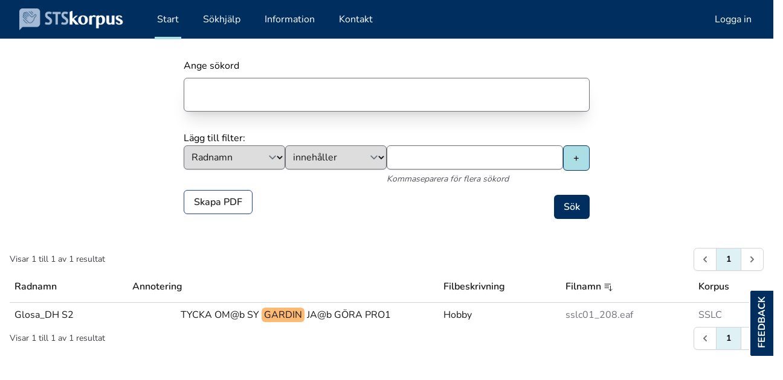

--- FILE ---
content_type: text/html; charset=UTF-8
request_url: https://teckensprakskorpus.su.se/?searchterm=GARDIN
body_size: 15992
content:
<!DOCTYPE html>
<html lang="sv">

<head>
    <meta charset="utf-8">
    <meta name="viewport" content="width=device-width, initial-scale=1">
    <meta name="csrf-token" content="qAY7zbsj1vVC2qxN1CDTLxiDdpI2dzor19kH3zuB">

    <title>Svenskt teckenspråkskorpus - STSKorpus</title><meta name="description" content="Upptäck STS-korpus, ett webbaserat verktyg för att söka i svensk teckenspråkskorpus. Perfekt för lärare, studenter, forskare och teckenspråksentusiaster."><meta property="og:title" content="Svenskt teckenspråkskorpus"><meta property="og:description" content="Upptäck STS-korpus, ett webbaserat verktyg för att söka i svensk teckenspråkskorpus. Perfekt för lärare, studenter, forskare och teckenspråksentusiaster."><meta property="og:url" content="https://teckensprakskorpus.su.se"><script type="application/ld+json">{"@context":"https://schema.org","@type":"WebPage"}</script>
    <link href="/icons/apple-touch-icon.png" rel="apple-touch-icon" sizes="180x180">
    <link type="image/png" href="/icons/favicon-32x32.png" rel="icon" sizes="32x32">
    <link type="image/png" href="/icons/favicon-16x16.png" rel="icon" sizes="16x16">
    <link href="/icons/site.webmanifest" rel="manifest">
    <link href="/icons/safari-pinned-tab.svg" rel="mask-icon" color="#5bbad5">
    <link href="/icons/favicon.ico" rel="shortcut icon">
    <meta name="apple-mobile-web-app-title" content="STSKorpus">
    <meta name="application-name" content="STSKorpus">
    <meta name="msapplication-TileColor" content="#2d89ef">
    <meta name="msapplication-config" content="/icons/browserconfig.xml">
    <meta name="theme-color" content="#ffffff">

    <!-- Fonts -->
    <link href="https://fonts.bunny.net" rel="preconnect">
    <link href="https://fonts.bunny.net/css?family=nunito:400,600,700" rel="stylesheet" />
    <script async src="https://stats.siteowl.co/script.js" data-website-id="52822280-f19b-4268-b7e8-5df7286e4f5e"></script>
    <link
            href="https://teckensprakskorpus.su.se/css/filament/forms/forms.css?v=3.2.117.0"
            rel="stylesheet"
            data-navigate-track
        />
                <link
            href="https://teckensprakskorpus.su.se/css/filament/support/support.css?v=3.2.117.0"
            rel="stylesheet"
            data-navigate-track
        />
                <link
            href="https://teckensprakskorpus.su.se/css/saade/filament-adjacency-list/filament-adjacency-list-styles.css?v=3.2.1.0"
            rel="stylesheet"
            data-navigate-track
        />
    
<style>
    :root {
         --danger-50:254, 242, 242;  --danger-100:254, 226, 226;  --danger-200:254, 202, 202;  --danger-300:252, 165, 165;  --danger-400:248, 113, 113;  --danger-500:239, 68, 68;  --danger-600:220, 38, 38;  --danger-700:185, 28, 28;  --danger-800:153, 27, 27;  --danger-900:127, 29, 29;  --danger-950:69, 10, 10;  --gray-50:250, 250, 250;  --gray-100:244, 244, 245;  --gray-200:228, 228, 231;  --gray-300:212, 212, 216;  --gray-400:161, 161, 170;  --gray-500:113, 113, 122;  --gray-600:82, 82, 91;  --gray-700:63, 63, 70;  --gray-800:39, 39, 42;  --gray-900:24, 24, 27;  --gray-950:9, 9, 11;  --info-50:239, 246, 255;  --info-100:219, 234, 254;  --info-200:191, 219, 254;  --info-300:147, 197, 253;  --info-400:96, 165, 250;  --info-500:59, 130, 246;  --info-600:37, 99, 235;  --info-700:29, 78, 216;  --info-800:30, 64, 175;  --info-900:30, 58, 138;  --info-950:23, 37, 84;  --primary-50:255, 251, 235;  --primary-100:254, 243, 199;  --primary-200:253, 230, 138;  --primary-300:252, 211, 77;  --primary-400:251, 191, 36;  --primary-500:245, 158, 11;  --primary-600:217, 119, 6;  --primary-700:180, 83, 9;  --primary-800:146, 64, 14;  --primary-900:120, 53, 15;  --primary-950:69, 26, 3;  --success-50:240, 253, 244;  --success-100:220, 252, 231;  --success-200:187, 247, 208;  --success-300:134, 239, 172;  --success-400:74, 222, 128;  --success-500:34, 197, 94;  --success-600:22, 163, 74;  --success-700:21, 128, 61;  --success-800:22, 101, 52;  --success-900:20, 83, 45;  --success-950:5, 46, 22;  --warning-50:255, 251, 235;  --warning-100:254, 243, 199;  --warning-200:253, 230, 138;  --warning-300:252, 211, 77;  --warning-400:251, 191, 36;  --warning-500:245, 158, 11;  --warning-600:217, 119, 6;  --warning-700:180, 83, 9;  --warning-800:146, 64, 14;  --warning-900:120, 53, 15;  --warning-950:69, 26, 3;     }
</style>

    <link rel="preload" as="style" href="https://teckensprakskorpus.su.se/build/assets/app-d430bb69.css" /><link rel="stylesheet" href="https://teckensprakskorpus.su.se/build/assets/app-d430bb69.css" data-navigate-track="reload" /><!-- Livewire Styles --><style >[wire\:loading][wire\:loading], [wire\:loading\.delay][wire\:loading\.delay], [wire\:loading\.inline-block][wire\:loading\.inline-block], [wire\:loading\.inline][wire\:loading\.inline], [wire\:loading\.block][wire\:loading\.block], [wire\:loading\.flex][wire\:loading\.flex], [wire\:loading\.table][wire\:loading\.table], [wire\:loading\.grid][wire\:loading\.grid], [wire\:loading\.inline-flex][wire\:loading\.inline-flex] {display: none;}[wire\:loading\.delay\.none][wire\:loading\.delay\.none], [wire\:loading\.delay\.shortest][wire\:loading\.delay\.shortest], [wire\:loading\.delay\.shorter][wire\:loading\.delay\.shorter], [wire\:loading\.delay\.short][wire\:loading\.delay\.short], [wire\:loading\.delay\.default][wire\:loading\.delay\.default], [wire\:loading\.delay\.long][wire\:loading\.delay\.long], [wire\:loading\.delay\.longer][wire\:loading\.delay\.longer], [wire\:loading\.delay\.longest][wire\:loading\.delay\.longest] {display: none;}[wire\:offline][wire\:offline] {display: none;}[wire\:dirty]:not(textarea):not(input):not(select) {display: none;}:root {--livewire-progress-bar-color: #2299dd;}[x-cloak] {display: none !important;}</style>
</head>

<body class="font-sans antialiased">

    <div class="min-h-screen">
        <nav class="border-b border-gray-100 bg-su-blue" x-data="{ open: false }">
    <!-- Primary Navigation Menu -->
    <div class="mx-auto max-w-7xl px-4 sm:px-6 lg:px-8">
        <div class="flex h-16 justify-between">
            <div class="flex">
                <!-- Logo -->
                <div class="flex shrink-0 items-center">
                    <a href="/">

                        <img class="block h-9 w-auto fill-current text-gray-800" src="/images/logo.png" />
                    </a>
                </div>

                <!-- Navigation Links -->
                <div class="hidden space-x-8 sm:-my-px sm:ml-10 sm:flex">
                    <a class="inline-flex items-center px-1 pt-1 border-b-4 border-su-blue-200  font-medium leading-5 text-white focus:outline-none focus:border-indigo-700 transition duration-150 ease-in-out" href="/">
    Start
</a>
                                            <a class="inline-flex items-center px-1 pt-1 border-b-4 border-transparent font-medium leading-5 text-white hover:text-white hover:border-white focus:outline-none focus:text-gray-300 focus:border-white transition duration-150 ease-in-out" href="/sokhjalp">
    Sökhjälp
</a>
                                            <a class="inline-flex items-center px-1 pt-1 border-b-4 border-transparent font-medium leading-5 text-white hover:text-white hover:border-white focus:outline-none focus:text-gray-300 focus:border-white transition duration-150 ease-in-out" href="/information">
    Information
</a>
                                            <a class="inline-flex items-center px-1 pt-1 border-b-4 border-transparent font-medium leading-5 text-white hover:text-white hover:border-white focus:outline-none focus:text-gray-300 focus:border-white transition duration-150 ease-in-out" href="/kontakt">
    Kontakt
</a>
                    
                </div>
            </div>

                            <!-- Navigation Links -->
                <div class="hidden space-x-8 sm:-my-px sm:ml-10 sm:flex">
                    <a class="inline-flex items-center px-1 pt-1 border-b-4 border-transparent font-medium leading-5 text-white hover:text-white hover:border-white focus:outline-none focus:text-gray-300 focus:border-white transition duration-150 ease-in-out" href="/login">
    Logga in
</a>
                </div>
                        <!-- Hamburger -->
            <div class="-mr-2 flex items-center sm:hidden">
                <button
                    class="inline-flex items-center justify-center rounded-md p-2 text-gray-400 transition duration-150 ease-in-out hover:bg-gray-100 hover:text-gray-500 focus:bg-gray-100 focus:text-gray-500 focus:outline-none"
                    @click="open = ! open">
                    <svg class="h-6 w-6" stroke="currentColor" fill="none" viewBox="0 0 24 24">
                        <path class="inline-flex" :class="{ 'hidden': open, 'inline-flex': !open }"
                            stroke-linecap="round" stroke-linejoin="round" stroke-width="2"
                            d="M4 6h16M4 12h16M4 18h16" />
                        <path class="hidden" :class="{ 'hidden': !open, 'inline-flex': open }" stroke-linecap="round"
                            stroke-linejoin="round" stroke-width="2" d="M6 18L18 6M6 6l12 12" />
                    </svg>
                </button>
            </div>
        </div>
    </div>

    <!-- Responsive Navigation Menu -->
    <div class="hidden sm:hidden" :class="{ 'block': open, 'hidden': !open }">
        <div class="space-y-1 pb-3 pt-2">

            <a class="block w-full pl-3 pr-4 py-2 border-l-4 border-su-blue-100 text-left text-base font-medium text-white focus:outline-none focus:text-indigo-800 focus:bg-indigo-100 focus:border-indigo-700 transition duration-150 ease-in-out" href="/">
    Start
</a>
                            <a class="block w-full pl-3 pr-4 py-2 border-l-4 border-transparent text-left text-base font-medium text-white hover:text-gray-800 hover:bg-gray-50 hover:border-gray-300 focus:outline-none focus:text-gray-800 focus:bg-gray-50 focus:border-gray-300 transition duration-150 ease-in-out" href="/sokhjalp">
    Sökhjälp
</a>
                            <a class="block w-full pl-3 pr-4 py-2 border-l-4 border-transparent text-left text-base font-medium text-white hover:text-gray-800 hover:bg-gray-50 hover:border-gray-300 focus:outline-none focus:text-gray-800 focus:bg-gray-50 focus:border-gray-300 transition duration-150 ease-in-out" href="/information">
    Information
</a>
                            <a class="block w-full pl-3 pr-4 py-2 border-l-4 border-transparent text-left text-base font-medium text-white hover:text-gray-800 hover:bg-gray-50 hover:border-gray-300 focus:outline-none focus:text-gray-800 focus:bg-gray-50 focus:border-gray-300 transition duration-150 ease-in-out" href="/kontakt">
    Kontakt
</a>
                    </div>

                    <div class="space-y-1 pb-3 pt-2">
                <a class="block w-full pl-3 pr-4 py-2 border-l-4 border-su-blue-100 text-left text-base font-medium text-white focus:outline-none focus:text-indigo-800 focus:bg-indigo-100 focus:border-indigo-700 transition duration-150 ease-in-out" href="/login">
    Logga in
</a>
            </div>
            </div>
</nav>
        <!-- Page Content -->

                    <main class="p-4">
                <div>
        <div wire:snapshot="{&quot;data&quot;:{&quot;searchterm&quot;:&quot;GARDIN&quot;,&quot;secondterm&quot;:&quot;&quot;,&quot;filters&quot;:[[],{&quot;s&quot;:&quot;arr&quot;}],&quot;newfilter&quot;:[{&quot;type&quot;:&quot;tier&quot;,&quot;match&quot;:&quot;contain&quot;,&quot;term&quot;:&quot;&quot;},{&quot;s&quot;:&quot;arr&quot;}],&quot;error&quot;:[{&quot;searchterm&quot;:&quot;&quot;},{&quot;s&quot;:&quot;arr&quot;}],&quot;options&quot;:[{&quot;handform&quot;:[{&quot;J&quot;:&quot;flat hand (J)&quot;,&quot;D&quot;:&quot;D-hand (D)&quot;,&quot;Jf&quot;:&quot;flat tumhand (Jf)&quot;,&quot;5&quot;:&quot;sprethand (5)&quot;,&quot;4&quot;:&quot;4-hand (4)&quot;,&quot;Jvs&quot;:&quot;vinkelhand (Jvs)&quot;,&quot;Jv&quot;:&quot;tumvinkelhand (Jv)&quot;,&quot;A&quot;:&quot;A-hand (A)&quot;,&quot;S&quot;:&quot;S-hand (S)&quot;,&quot;5b&quot;:&quot;klohanden (5b)&quot;,&quot;O&quot;:&quot;O-hand (O)&quot;,&quot;G&quot;:&quot;knuten hand (G)&quot;,&quot;E&quot;:&quot;E-hand (E)&quot;,&quot;B&quot;:&quot;tumhand (B)&quot;,&quot;L&quot;:&quot;pekfinger (L)&quot;,&quot;7&quot;:&quot;L-hand (7)&quot;,&quot;7v&quot;:&quot;rak m\u00e5tthand (7v)&quot;,&quot;7a&quot;:&quot;nyphand (triangel, tsplex: nyphanden1) (7a)&quot;,&quot;7o&quot;:&quot;nyphand (rund, tsplex: nyphanden2) (7o)&quot;,&quot;T&quot;:&quot;T-hand (T)&quot;,&quot;Lb&quot;:&quot;krokfinger (Lb)&quot;,&quot;7b&quot;:&quot;m\u00e5tthand (7b)&quot;,&quot;Q&quot;:&quot;h\u00e5llhand (Q)&quot;,&quot;F&quot;:&quot;stor h\u00e5llhand (F)&quot;,&quot;R&quot;:&quot;l\u00e5ngfinger (R)&quot;,&quot;N&quot;:&quot;N-hand (N)&quot;,&quot;8o&quot;:&quot;liten O-hand (rund, tsplex: lilla O-handen1) (8o)&quot;,&quot;8a&quot;:&quot;liten O-hand (triangel, tsplex: lilla O-handen2) (8a)&quot;,&quot;V&quot;:&quot;V-hand (V)&quot;,&quot;8&quot;:&quot;tupphand (8)&quot;,&quot;K&quot;:&quot;K-handen (K)&quot;,&quot;Vb&quot;:&quot;dubbelkrok (Vb)&quot;,&quot;8b&quot;:&quot;b\u00f6jd tupphand (8b)&quot;,&quot;M&quot;:&quot;M-hand (M)&quot;,&quot;3&quot;:&quot;W-hand (3)&quot;,&quot;I&quot;:&quot;lillfinger (I)&quot;,&quot;It&quot;:&quot;flyghand (It)&quot;,&quot;Rx&quot;:&quot;stort l\u00e5ngfinger (Rx)&quot;,&quot;Z&quot;:&quot;runt l\u00e5ngfinger (Z)&quot;,&quot;H&quot;:&quot;stor nyphand (H)&quot;,&quot;X&quot;:&quot;X-hand (X)&quot;,&quot;U&quot;:&quot;U-hand (U)&quot;,&quot;odef&quot;:&quot;odefinerade (odef)&quot;},{&quot;s&quot;:&quot;arr&quot;}],&quot;articulator&quot;:[{&quot;ea&quot;:&quot;enkel artikulator (ea)&quot;,&quot;da&quot;:&quot;dubbel artikulator (da)&quot;,&quot;ea_ml&quot;:&quot;artikulator p\u00e5 manuellt l\u00e4ge (ea_ml)&quot;,&quot;ea_as&quot;:&quot;enkel artikulator med l\u00e4ge p\u00e5 ansikte (ea_as)&quot;,&quot;ea_ar&quot;:&quot;enkel artikulator med l\u00e4ge p\u00e5 arm (ea_ar)&quot;,&quot;ea_ba&quot;:&quot;enkel artikulator med l\u00e4ge p\u00e5 b\u00e5l (ea_ba)&quot;,&quot;ea_hv&quot;:&quot;enkel artikulator med l\u00e4ge p\u00e5\/i huvud(h\u00f6jd) (ea_hv)&quot;,&quot;da_as&quot;:&quot;dubbel artikulator med l\u00e4ge p\u00e5 ansikte (da_as)&quot;,&quot;da_ar&quot;:&quot;dubbel artikulator med l\u00e4ge p\u00e5 armar (da_ar)&quot;,&quot;da_ba&quot;:&quot;dubbel artikulator med l\u00e4ge p\u00e5 b\u00e5l (da_ba)&quot;,&quot;da_hv&quot;:&quot;dubbel artikulator med l\u00e4ge p\u00e5\/i huvud(h\u00f6jd) (da_hv)&quot;,&quot;da_sa&quot;:&quot;dubbel artikulator med singel artikulatorl\u00e4ge (da_sa)&quot;,&quot;da_vxl&quot;:&quot;dubbel artikulator v\u00e4xelvis (da_vxl)&quot;,&quot;da_dh&quot;:&quot;dubbel artikulator, form av dominanta handen (da_dh)&quot;,&quot;da_ndh&quot;:&quot;dubbel artikulator, form av icke-dominanta handen (da_ndh)&quot;,&quot;ml&quot;:&quot;manuellt l\u00e4ge (ml)&quot;,&quot;odef&quot;:&quot;odefinierade (odef)&quot;},{&quot;s&quot;:&quot;arr&quot;}],&quot;function&quot;:[{&quot;@hd&quot;:&quot;hold (bibeh\u00e5llande tecken)&quot;,&quot;@z&quot;:&quot;oklart tecken&quot;,&quot;@&amp;&quot;:&quot;avbryt&quot;,&quot;@g&quot;:&quot;gest&quot;,&quot;@pr&quot;:&quot;persref (gpdr doldning av persontecken)&quot;,&quot;@ca&quot;:&quot;constructed action&quot;,&quot;@at&quot;:&quot;avbildande tecken&quot;,&quot;@ka&quot;:&quot;konstruerade kroppsagerande&quot;,&quot;@bn&quot;:&quot;namnsbokstavering&quot;,&quot;@en&quot;:&quot;egennamn&quot;,&quot;@uts&quot;:&quot;utl\u00e4ndska teckenspr\u00e5k&quot;,&quot;@ub&quot;:&quot;uppbackning\/feedback&quot;,&quot;@hg&quot;:&quot;hemmagjort tecken&quot;,&quot;@ti&quot;:&quot;idiolekt tecken&quot;,&quot;@uppr&quot;:&quot;upprepning&quot;,&quot;@kl&quot;:&quot;klassifikatoriskt tecken&quot;,&quot;@ald&quot;:&quot;\u00e5lderdomlig&quot;,&quot;@num&quot;:&quot;numeriskt\/r\u00e4kneord&quot;,&quot;@tal&quot;:&quot;numeriskt\/\u00e5rtal&quot;},{&quot;s&quot;:&quot;arr&quot;}],&quot;modif&quot;:[{&quot;RD&quot;:&quot;reduplicerad form&quot;,&quot;DUR&quot;:&quot;durativ aspekt (snabb reduplikation)&quot;,&quot;HABIT&quot;:&quot;habituell aspekt (snabb reduplikation)&quot;,&quot;ITER&quot;:&quot;iterativ aspekt (l\u00e5ngsam reduplikation)&quot;,&quot;KONT&quot;:&quot;kontinuativ aspekt (l\u00e5ngsam reduplikation)&quot;,&quot;INITPAUS&quot;:&quot;initialpaus (gradmodulation)&quot;,&quot;INITSTOPP&quot;:&quot;initialstopp (inhibitiv aspekt)&quot;,&quot;AKTIV&quot;:&quot;dynamisk handling (substantiv) - aktivitet - handling&quot;,&quot;G\u00d6RA&quot;:&quot;dynamisk handling (narrativt verb)&quot;,&quot;GEST&quot;:&quot;Tecken som har blivit gest(?)&quot;,&quot;MYCKET&quot;:&quot;framh\u00e4vande, betonering&quot;,&quot;EXTRA&quot;:&quot;f\u00f6rstorning&quot;,&quot;GRAD&quot;:&quot;gradmodulation (annan formf\u00f6r\u00e4ndring \u00e4n initialpaus)&quot;,&quot;SUCCESSIV&quot;:&quot;Gradvis, stegvis&quot;,&quot;RECIPROK&quot;:&quot;\u00f6msesidig utf\u00f6rande&quot;,&quot;PL&quot;:&quot;plural (vanligtvis exkt tv\u00e5 g\u00e5nger upprepning)&quot;,&quot;FL&quot;:&quot;flertal (kontinuierligt r\u00f6relse)&quot;,&quot;MULTI&quot;:&quot;multi (punktuell, uppreppas olika l\u00e4ge)&quot;,&quot;---&quot;:&quot;-&quot;,&quot;HANTERA&quot;:&quot;dynamisk handling (blivit avbildande tecken)&quot;},{&quot;s&quot;:&quot;arr&quot;}]},{&quot;s&quot;:&quot;arr&quot;}]},&quot;memo&quot;:{&quot;id&quot;:&quot;XMwWmtkFxJ4MoZ4vbyml&quot;,&quot;name&quot;:&quot;search-form&quot;,&quot;path&quot;:&quot;\/&quot;,&quot;method&quot;:&quot;GET&quot;,&quot;children&quot;:[],&quot;scripts&quot;:[],&quot;assets&quot;:[],&quot;errors&quot;:[],&quot;locale&quot;:&quot;sv&quot;},&quot;checksum&quot;:&quot;7fb2b686a768eec52439b57dfce3d846e654904b7422cb96f2b431bacae12376&quot;}" wire:effects="{&quot;url&quot;:{&quot;searchterm&quot;:{&quot;as&quot;:null,&quot;use&quot;:&quot;replace&quot;,&quot;alwaysShow&quot;:false,&quot;except&quot;:null},&quot;secondterm&quot;:{&quot;as&quot;:null,&quot;use&quot;:&quot;replace&quot;,&quot;alwaysShow&quot;:false,&quot;except&quot;:null},&quot;filters&quot;:{&quot;as&quot;:null,&quot;use&quot;:&quot;replace&quot;,&quot;alwaysShow&quot;:false,&quot;except&quot;:null}},&quot;listeners&quot;:[&quot;remove-filter&quot;]}" wire:id="XMwWmtkFxJ4MoZ4vbyml" class="mx-auto mt-4 max-w-2xl">
    <label class="block leading-6" for="email">Ange sökord</label>
    <div class="mb-4 mt-2">
        <input
            class=" h-14 w-full rounded-md border border-gray-500 px-2 text-2xl text-gray-900 shadow-xl"
            type="text" wire:model="searchterm" wire:keydown.enter="search">
            </div>

    <div class="mb-4 flex flex-wrap gap-2">
            </div>
    <div class="mb-4">
        Lägg till filter:
        <div class="flex gap-2">
            <div class="w-1/4">
                <select class="h-10 w-full rounded-md border border-gray-500 px-2 text-gray-900 shadow"
                    wire:model.live="newfilter.type">
                    <option value="tier">Radnamn</option>
                    <option value="title">Filbeskrivning</option>
                    <option value="file">Filnamn (EAF)</option>
                    <option value="corpus">Korpus</option>
                    <option value="searchword">Sökord</option>
                    <option value="handform">Handform</option>
                    <option value="articulator">Artikulator</option>
                    <option value="modification">Modifikation</option>
                    <option value="comment">Kommentar</option>
                    <option value="complement">Komplement</option>

                </select>
            </div>
                                                <div class="w-1/4">
                        <select class="h-10 w-full rounded-md border border-gray-500 px-2 text-gray-900 shadow"
                            wire:model="newfilter.match">
                            <option value="contain">innehåller</option>
                            <option value="startswith">börjar med</option>
                            <option value="endswith">slutar med</option>
                            <option value="exact">är exakt</option>
                            <option value="notcontain">innehåller inte</option>
                            
                        </select>
                    </div>
                                <div class="w-2/4">
                    <div class="mb-1 flex gap-2">
                                                    <input class="h-10 w-full rounded-md border border-gray-500 px-2 text-gray-900 shadow"
                                wire:model="newfilter.term" />
                                                <input
                            class="cursor-pointer rounded-md border border-su-blue-800 bg-su-blue-200 px-4 py-2 font-semibold text-black"
                            type="button" value="+" wire:click="addFilter" />
                    </div>
                                            <div class="text-sm italic text-gray-600">Kommaseparera för flera sökord</div>
                                    </div>
            
        </div>
    </div>
    <div class="flex">
        <div class="w-1/2">
                                        <span
                    class="cursor-pointer rounded-md border border-blue-800 bg-white px-4 py-2 font-semibold text-gray-800"
                    onclick="Livewire.dispatch('openModal', { component: 'pdf-modal', arguments: {  search_string: window.location.href }})">Skapa
                    PDF</span>
                    </div>
        <div class="mb-4 w-1/2 text-right">
            <input class="cursor-pointer rounded-md bg-su-blue px-4 py-2 font-semibold text-white" type="button"
                value="Sök" wire:click="search">
        </div>
    </div>
</div>
    </div>
    <div>
        <div wire:snapshot="{&quot;data&quot;:{&quot;searchterm&quot;:&quot;GARDIN&quot;,&quot;secondterm&quot;:&quot;&quot;,&quot;filters&quot;:[[],{&quot;s&quot;:&quot;arr&quot;}],&quot;page&quot;:null,&quot;sortby&quot;:&quot;file&quot;,&quot;sortorder&quot;:&quot;asc&quot;,&quot;results&quot;:[{&quot;type&quot;:&quot;search&quot;,&quot;matches&quot;:1,&quot;results&quot;:[[[{&quot;id&quot;:39146175,&quot;time&quot;:[{&quot;start&quot;:63113,&quot;end&quot;:63553,&quot;start_hms&quot;:&quot;01:03:113&quot;},{&quot;s&quot;:&quot;arr&quot;}],&quot;file&quot;:[{&quot;id&quot;:2656,&quot;name&quot;:&quot;sslc01_208.eaf&quot;,&quot;title&quot;:&quot;Hobby&quot;},{&quot;s&quot;:&quot;arr&quot;}],&quot;tier&quot;:[{&quot;id&quot;:249502,&quot;name&quot;:&quot;Glosa_DH S2&quot;},{&quot;s&quot;:&quot;arr&quot;}],&quot;corpus&quot;:[{&quot;id&quot;:1,&quot;name&quot;:&quot;SSLC&quot;},{&quot;s&quot;:&quot;arr&quot;}],&quot;match&quot;:[{&quot;pre&quot;:&quot;TYCKA OM@b SY&quot;,&quot;text&quot;:&quot;GARDIN&quot;,&quot;post&quot;:&quot;JA@b G\u00d6RA PRO1&quot;},{&quot;s&quot;:&quot;arr&quot;}]},{&quot;s&quot;:&quot;arr&quot;}]],{&quot;s&quot;:&quot;arr&quot;}]},{&quot;s&quot;:&quot;arr&quot;}],&quot;paginators&quot;:[{&quot;page&quot;:1},{&quot;s&quot;:&quot;arr&quot;}]},&quot;memo&quot;:{&quot;id&quot;:&quot;HsWHgQEbgpemRoASF820&quot;,&quot;name&quot;:&quot;search-results&quot;,&quot;path&quot;:&quot;\/&quot;,&quot;method&quot;:&quot;GET&quot;,&quot;children&quot;:[],&quot;scripts&quot;:[],&quot;assets&quot;:[],&quot;errors&quot;:[],&quot;locale&quot;:&quot;sv&quot;},&quot;checksum&quot;:&quot;5705ce8fede69920f2cf2f2ea2cf68f3aa891002d5fbad6e442e16d6e416add7&quot;}" wire:effects="{&quot;url&quot;:{&quot;searchterm&quot;:{&quot;as&quot;:null,&quot;use&quot;:&quot;replace&quot;,&quot;alwaysShow&quot;:false,&quot;except&quot;:null},&quot;secondterm&quot;:{&quot;as&quot;:null,&quot;use&quot;:&quot;replace&quot;,&quot;alwaysShow&quot;:false,&quot;except&quot;:null},&quot;filters&quot;:{&quot;as&quot;:null,&quot;use&quot;:&quot;replace&quot;,&quot;alwaysShow&quot;:false,&quot;except&quot;:null},&quot;page&quot;:{&quot;as&quot;:null,&quot;use&quot;:&quot;replace&quot;,&quot;alwaysShow&quot;:false,&quot;except&quot;:null},&quot;sortby&quot;:{&quot;as&quot;:null,&quot;use&quot;:&quot;replace&quot;,&quot;alwaysShow&quot;:false,&quot;except&quot;:null},&quot;sortorder&quot;:{&quot;as&quot;:null,&quot;use&quot;:&quot;replace&quot;,&quot;alwaysShow&quot;:false,&quot;except&quot;:null},&quot;paginators.page&quot;:{&quot;as&quot;:&quot;page&quot;,&quot;use&quot;:&quot;push&quot;,&quot;alwaysShow&quot;:false,&quot;except&quot;:null}},&quot;listeners&quot;:[&quot;sort-order&quot;,&quot;search&quot;]}" wire:id="HsWHgQEbgpemRoASF820" class="mx-auto w-full max-w-7xl">

    <div class="w-full" wire:loading>
        <div class="mx-auto flex max-w-2xl items-center justify-center gap-4 text-center">

            <svg class="h-12 w-12 animate-spin text-su-blue-800" xmlns="http://www.w3.org/2000/svg" fill="none"
                viewBox="0 0 24 24">
                <circle class="opacity-25" cx="12" cy="12" r="10" stroke="currentColor" stroke-width="4">
                </circle>
                <path class="opacity-75" fill="currentColor"
                    d="M4 12a8 8 0 018-8V0C5.373 0 0 5.373 0 12h4zm2 5.291A7.962 7.962 0 014 12H0c0 3.042 1.135 5.824 3 7.938l3-2.647z">
                </path>
            </svg>
            Vänta - sökning pågår..
        </div>
    </div>

    <div wire:loading.remove>
        
            <div class="mt-8 flow-root" id="search-results">
                <div>

    <nav class="flex items-center justify-between" role="navigation" aria-label="Pagination Navigation">
        <div class="flex flex-1 justify-between sm:hidden">
            <span>
                                    <span
                        class="relative inline-flex cursor-default select-none items-center rounded-md border border-gray-300 bg-white px-4 py-2 text-sm font-medium leading-5 text-gray-500">
                        &laquo; Föregående
                    </span>
                            </span>

            <span>
                                    <span
                        class="relative ml-3 inline-flex cursor-default select-none items-center rounded-md border border-gray-300 bg-white px-4 py-2 text-sm font-medium leading-5 text-gray-500">
                        Nästa &raquo;
                    </span>
                            </span>
        </div>

        <div class="hidden sm:flex sm:flex-1 sm:items-center sm:justify-between">
            <div>
                <p class="text-sm leading-5 text-gray-700">
                    <span>Visar</span>
                    <span class="font-medium">1</span>
                    <span>till</span>
                    <span class="font-medium">1</span>
                    <span>av</span>
                    <span class="font-medium">1</span>
                    <span>resultat</span>
                </p>
            </div>

            <div>
                <span class="relative z-0 inline-flex rounded-md shadow-sm">
                    <span>
                        
                                                    <span aria-disabled="true" aria-label="&amp;laquo; Föregående">
                                <span
                                    class="relative inline-flex cursor-default items-center rounded-l-md border border-gray-300 bg-white px-2 py-2 text-sm font-medium leading-5 text-gray-500"
                                    aria-hidden="true">
                                    <svg class="h-5 w-5" fill="currentColor" viewBox="0 0 20 20">
                                        <path fill-rule="evenodd"
                                            d="M12.707 5.293a1 1 0 010 1.414L9.414 10l3.293 3.293a1 1 0 01-1.414 1.414l-4-4a1 1 0 010-1.414l4-4a1 1 0 011.414 0z"
                                            clip-rule="evenodd" />
                                    </svg>
                                </span>
                            </span>
                                            </span>

                    
                                            
                        
                        
                                                                                    <span wire:key="paginator-page-page1">
                                                                            <span aria-current="page">
                                            <span
                                                class="relative -ml-px inline-flex cursor-default select-none items-center border border-gray-300 bg-su-blue-200 bg-opacity-40 px-4 py-2 text-sm font-bold leading-5 text-black">1</span>
                                        </span>
                                                                    </span>
                                                                        
                    <span>
                        
                                                    <span aria-disabled="true" aria-label="Nästa &amp;raquo;">
                                <span
                                    class="relative -ml-px inline-flex cursor-default items-center rounded-r-md border border-gray-300 bg-white px-2 py-2 text-sm font-medium leading-5 text-gray-500"
                                    aria-hidden="true">
                                    <svg class="h-5 w-5" fill="currentColor" viewBox="0 0 20 20">
                                        <path fill-rule="evenodd"
                                            d="M7.293 14.707a1 1 0 010-1.414L10.586 10 7.293 6.707a1 1 0 011.414-1.414l4 4a1 1 0 010 1.414l-4 4a1 1 0 01-1.414 0z"
                                            clip-rule="evenodd" />
                                    </svg>
                                </span>
                            </span>
                                            </span>
                </span>
            </div>
        </div>
    </nav>

</div>

                <div class="-mx-4 -my-2 overflow-x-auto sm:-mx-6 lg:-mx-8">
                    <div class="inline-block min-w-full py-2 align-middle sm:px-6 lg:px-8">

                        <table class="min-w-full divide-y divide-gray-300">
                            <thead>
                                <tr>
                                    <th class="cursor-pointer whitespace-nowrap px-2 py-3.5 text-left font-semibold text-gray-900" scope="col"
    wire:click="$dispatch('sort-order', { column: 'tier', sortorder:'desc' })">
    Radnamn
    </th>
                                                                        <th class="cursor-pointer whitespace-nowrap px-2 py-3.5 text-left font-semibold text-gray-900" scope="col"
    wire:click="$dispatch('sort-order', { column: '', sortorder:'asc' })">
    Annotering
    </th>
                                    <th class="cursor-pointer whitespace-nowrap px-2 py-3.5 text-left font-semibold text-gray-900" scope="col"
    wire:click="$dispatch('sort-order', { column: 'title', sortorder:'desc' })">
    Filbeskrivning
    </th>

                                    <th class="cursor-pointer whitespace-nowrap px-2 py-3.5 text-left font-semibold text-gray-900" scope="col"
    wire:click="$dispatch('sort-order', { column: 'file', sortorder:'desc' })">
    Filnamn
                        <svg class="inline-block h-4 w-4" xmlns="http://www.w3.org/2000/svg" fill="none" viewBox="0 0 24 24"
                stroke-width="1.5" stroke="currentColor">
                <path stroke-linecap="round" stroke-linejoin="round"
                    d="M3 4.5h14.25M3 9h9.75M3 13.5h9.75m4.5-4.5v12m0 0l-3.75-3.75M17.25 21L21 17.25" />
            </svg>
            </th>
                                    <th class="cursor-pointer whitespace-nowrap px-2 py-3.5 text-left font-semibold text-gray-900" scope="col"
    wire:click="$dispatch('sort-order', { column: 'corpus', sortorder:'desc' })">
    Korpus
    </th>

                                </tr>
                            </thead>
                            <tbody class="w-full divide-y divide-gray-200 bg-white">

                                                                    <tr class="hover:bg-gray-100">

                                        <td class="whitespace-nowrap px-2 py-2 font-medium text-gray-900">
                                            Glosa_DH S2
                                        </td>
                                                                                <td
                                            class="max-w-[300px] items-center justify-center whitespace-nowrap px-2 py-2 text-gray-900">
                                            <a
                                                href="/video/sslc01_208.eaf?q=GARDIN&t=63113&id=39146175">
                                                <div class="flex items-center overflow-hidden">
                                                    <span class="flex-1 overflow-hidden whitespace-nowrap text-right"
                                                        style="direction: rtl;">TYCKA OM@b SY</span>
                                                    <span
                                                        class="z-10 mx-1 flex-shrink-0 whitespace-nowrap rounded-md bg-orange-300 px-1 py-0">GARDIN</span>
                                                    <span
                                                        class="flex-1 overflow-hidden overflow-ellipsis whitespace-nowrap">JA@b GÖRA PRO1</span>
                                                </div>
                                            </a>

                                        </td>
                                        <td class="whitespace-nowrap px-2 py-2 font-medium text-gray-900">

                                            Hobby</td>
                                        <td class="whitespace-nowrap px-2 py-2 text-gray-500">
                                            sslc01_208.eaf</td>
                                        <td class="whitespace-nowrap px-2 py-2 text-gray-500">
                                            SSLC</td>

                                    </tr>
                                
                            </tbody>
                        </table>
                    </div>
                </div>
                <div>

    <nav class="flex items-center justify-between" role="navigation" aria-label="Pagination Navigation">
        <div class="flex flex-1 justify-between sm:hidden">
            <span>
                                    <span
                        class="relative inline-flex cursor-default select-none items-center rounded-md border border-gray-300 bg-white px-4 py-2 text-sm font-medium leading-5 text-gray-500">
                        &laquo; Föregående
                    </span>
                            </span>

            <span>
                                    <span
                        class="relative ml-3 inline-flex cursor-default select-none items-center rounded-md border border-gray-300 bg-white px-4 py-2 text-sm font-medium leading-5 text-gray-500">
                        Nästa &raquo;
                    </span>
                            </span>
        </div>

        <div class="hidden sm:flex sm:flex-1 sm:items-center sm:justify-between">
            <div>
                <p class="text-sm leading-5 text-gray-700">
                    <span>Visar</span>
                    <span class="font-medium">1</span>
                    <span>till</span>
                    <span class="font-medium">1</span>
                    <span>av</span>
                    <span class="font-medium">1</span>
                    <span>resultat</span>
                </p>
            </div>

            <div>
                <span class="relative z-0 inline-flex rounded-md shadow-sm">
                    <span>
                        
                                                    <span aria-disabled="true" aria-label="&amp;laquo; Föregående">
                                <span
                                    class="relative inline-flex cursor-default items-center rounded-l-md border border-gray-300 bg-white px-2 py-2 text-sm font-medium leading-5 text-gray-500"
                                    aria-hidden="true">
                                    <svg class="h-5 w-5" fill="currentColor" viewBox="0 0 20 20">
                                        <path fill-rule="evenodd"
                                            d="M12.707 5.293a1 1 0 010 1.414L9.414 10l3.293 3.293a1 1 0 01-1.414 1.414l-4-4a1 1 0 010-1.414l4-4a1 1 0 011.414 0z"
                                            clip-rule="evenodd" />
                                    </svg>
                                </span>
                            </span>
                                            </span>

                    
                                            
                        
                        
                                                                                    <span wire:key="paginator-page-page1">
                                                                            <span aria-current="page">
                                            <span
                                                class="relative -ml-px inline-flex cursor-default select-none items-center border border-gray-300 bg-su-blue-200 bg-opacity-40 px-4 py-2 text-sm font-bold leading-5 text-black">1</span>
                                        </span>
                                                                    </span>
                                                                        
                    <span>
                        
                                                    <span aria-disabled="true" aria-label="Nästa &amp;raquo;">
                                <span
                                    class="relative -ml-px inline-flex cursor-default items-center rounded-r-md border border-gray-300 bg-white px-2 py-2 text-sm font-medium leading-5 text-gray-500"
                                    aria-hidden="true">
                                    <svg class="h-5 w-5" fill="currentColor" viewBox="0 0 20 20">
                                        <path fill-rule="evenodd"
                                            d="M7.293 14.707a1 1 0 010-1.414L10.586 10 7.293 6.707a1 1 0 011.414-1.414l4 4a1 1 0 010 1.414l-4 4a1 1 0 01-1.414 0z"
                                            clip-rule="evenodd" />
                                    </svg>
                                </span>
                            </span>
                                            </span>
                </span>
            </div>
        </div>
    </nav>

</div>


            </div>
            </div>
    <script>
        function scrollToElement(elementId) {
            var element = document.getElementById(elementId);
            if (element == null) return;
            element.scrollIntoView({
                behavior: 'smooth'
            });
        }


        window.addEventListener('page-changed', () => {
            console.log("Page changed");

            scrollToElement("search-results");
        })
    </script>

</div>
    </div>

            </main>
        
        <div class="z-24 fixed right-0 top-2/3 h-28 w-10 cursor-pointer rounded-l border-2 border-r-0 border-white bg-su-blue font-bold text-white transition duration-100 ease-in-out hover:scale-110 hover:bg-su-blue-800 print:hidden"
            onclick="Livewire.dispatch('openModal', { component: 'feedback-modal', arguments: { url: 'https://teckensprakskorpus.su.se/?searchterm=GARDIN' }})">
            <div>
                <div class="absoute mt-16 -rotate-90">FEEDBACK</div>
            </div>
        </div>

        <div class="hidden border-t-2 border-su-blue px-2 pt-2 text-sm print:block">
            STS-korpus - https://teckensprakskorpus.su.se/'
        </div>
        <footer class="mt-48 print:hidden">
            <div class="w-full border-b-4 bg-su-blue py-24">
                <div class="mx-auto w-full max-w-7xl text-white">
                    <div class="flex flex-wrap">
                        <div class="w-full px-2 md:w-1/3">
                            <p><strong>STOCKHOLMS UNIVERSITET</strong><br />
                                Inst. för lingvistik<br />
                                SE-106 91 Stockholm</p>

                            <p class="mt-2">Telefon: 08-16 23 47</p>

                            <p class="mt-2 text-white">
                                <a class="text-white underline" href="/kontakt">Kontakt</a><br />
                                <a class="text-white underline" href="/information">Om
                                    webbplatsen</a><br />
                                <a class="text-white underline" href="/information#cookies">Cookieinställningar</a>
                            </p>
                        </div>
                        <div class="mt-8 w-full px-2 md:mt-0 md:w-1/3">
                            <p><strong>ANDRA WEBBPLATSER</strong><br />

                            <p class="mt-2">
                                <a class="text-white underline" href="https://teckensprakslexikon.su.se/"
                                    target="_blank">Svenskt teckenspråkslexikon</a><br />
                                <a class="text-white underline" href="https://gillatecken.ling.su.se/">Gilla
                                    Tecken</a><br />
                                <a class="text-white underline"
                                    href="https://teckenspraksvideo.su.se/">Teckenspråksvideo</a><br />

                            </p>
                        </div>
                        <div class="mt-8 w-full px-2 md:mt-0 md:mt-4 md:w-1/3">
                            <p><strong>SOCIALA MEDIER</strong><br />

                            <div class="mt-2 flex">
                                <a class="mr-2 text-white" href="https://www.facebook.com/groups/848909041806827/"
                                    target="_blank"><svg class="h-8 w-8 fill-current" xmlns="http://www.w3.org/2000/svg"
                                        viewBox="0 0 16 16">
                                        <path
                                            d="M7.5 1A6.508 6.508 0 001 7.5C1 11.084 3.916 14 7.5 14S14 11.084 14 7.5 11.084 1 7.5 1zm0 1C10.543 2 13 4.457 13 7.5a5.488 5.488 0 01-4.688 5.434V9.09h1.553l.244-1.576H8.313V6.65c0-.655.213-1.236.826-1.236h.984V4.037c-.173-.023-.538-.074-1.23-.074-1.444 0-2.291.763-2.291 2.5v1.049H5.117V9.09h1.487v3.83A5.487 5.487 0 012 7.5C2 4.457 4.457 2 7.5 2z" />
                                    </svg></a>
                                <a class="text-white underline" href="https://twitter.com/teckenlexikon"
                                    target="_blank"><svg class="h-8 w-8 fill-current" xmlns="http://www.w3.org/2000/svg"
                                        viewBox="0 0 16 16">
                                        <path
                                            d="M15 3.297c-.523.226-1.05.394-1.633.45a3.01 3.01 0 001.281-1.52 5.447 5.447 0 01-1.804.675C12.258 2.34 11.5 2 10.684 2c-1.575 0-2.86 1.242-2.86 2.766 0 .222 0 .449.059.62-3.008 0-5.07-1.695-6.469-3.386-.293.395-.41.902-.41 1.41 0 .957.527 1.805 1.285 2.313-.469-.055-.934-.168-1.285-.336v.054A2.76 2.76 0 003.28 8.148c-.234.055-.469.114-.761.114-.172 0-.348 0-.524-.055.352 1.129 1.98 2.426 3.262 2.426C4.266 11.363 3.344 12 1.5 12H1c1.281.79 2.8 1 4.375 1 5.309 0 8.168-4.23 8.168-7.898v-.336c.582-.399 1.05-.903 1.457-1.47" />
                                    </svg>
                                </a>
                            </div>
                            <div>
                                <a href="https://www.su.se/" title="Stockholms Universitet" target="_blank"><img
                                        class="mt-8 w-64" src="/images/su_logo_horizontal_swedish.svg"
                                        alt="Logo Stockholms Universitet" /></a>
                            </div>
                        </div>
                    </div>
                    <div class="mt-10 flex flex-wrap px-2">
                        <div class="mb-4 w-full md:mb-0 md:w-1/5">
                            <img class="" src="/images/sharerules.png" alt="">

                        </div>
                        <div class="w-full md:w-4/5">
                            STS-korpus by <a class="text-white underline"
                                href="https://www.su.se/forskning/forsknings%C3%A4mnen/teckenspr%C3%A5k"
                                target="_blank">Avdelningen för teckenspråk, Institutionen
                                för lingvistik,
                                Stockholms universitet</a> is licensed under a
                            <a class="text-white underline"
                                href="https://creativecommons.org/licenses/by-nc-sa/4.0/deed.sv" target="_blank"
                                rel="nofollow">Creative Commons
                                Erkännande-IckeKommersiell-DelaLika 4.0 Internationell (CC BY-NC-SA 4.0).</a>
                            Based on a work at <a class="text-white underline"
                                href="https://www.su.se/institutionen-for-lingvistik/"
                                target="_blank">https://www.su.se/institutionen-for-lingvistik/</a>. Tillstånd
                            utöver
                            denna licens kan vara tillgängligt på <a class="text-white underline"
                                href="https://www.su.se/forskning/forsknings%C3%A4mnen/teckenspr%C3%A5k"
                                target="_blank">https://www.su.se/forskning/forskningsämnen/teckenspråk</a>.<br>Kontakta
                            oss via
                            <a class="text-white underline"
                                href="mailto:teckenlexikon@ling.su.se">teckenlexikon@ling.su.se</a>.
                        </div>
                    </div>
                </div>
            </div>

        </footer>

    </div>
    <div wire:snapshot="{&quot;data&quot;:{&quot;activeComponent&quot;:null,&quot;components&quot;:[[],{&quot;s&quot;:&quot;arr&quot;}]},&quot;memo&quot;:{&quot;id&quot;:&quot;hW05kdOF74SJ5KV2iuHh&quot;,&quot;name&quot;:&quot;livewire-ui-modal&quot;,&quot;path&quot;:&quot;\/&quot;,&quot;method&quot;:&quot;GET&quot;,&quot;children&quot;:[],&quot;scripts&quot;:[],&quot;assets&quot;:[],&quot;errors&quot;:[],&quot;locale&quot;:&quot;sv&quot;},&quot;checksum&quot;:&quot;04d469c5685fa55a3330812f1e3ebca01c40ebce85e85b9c91f1ffab0c6b63f6&quot;}" wire:effects="{&quot;listeners&quot;:[&quot;openModal&quot;,&quot;destroyComponent&quot;]}" wire:id="hW05kdOF74SJ5KV2iuHh">
            <script>(()=>{var t,e={331:()=>{function t(t){return function(t){if(Array.isArray(t))return e(t)}(t)||function(t){if("undefined"!=typeof Symbol&&null!=t[Symbol.iterator]||null!=t["@@iterator"])return Array.from(t)}(t)||function(t,o){if(!t)return;if("string"==typeof t)return e(t,o);var n=Object.prototype.toString.call(t).slice(8,-1);"Object"===n&&t.constructor&&(n=t.constructor.name);if("Map"===n||"Set"===n)return Array.from(t);if("Arguments"===n||/^(?:Ui|I)nt(?:8|16|32)(?:Clamped)?Array$/.test(n))return e(t,o)}(t)||function(){throw new TypeError("Invalid attempt to spread non-iterable instance.\nIn order to be iterable, non-array objects must have a [Symbol.iterator]() method.")}()}function e(t,e){(null==e||e>t.length)&&(e=t.length);for(var o=0,n=new Array(e);o<e;o++)n[o]=t[o];return n}window.LivewireUIModal=function(){return{show:!1,showActiveComponent:!0,activeComponent:!1,componentHistory:[],modalWidth:null,listeners:[],getActiveComponentModalAttribute:function(t){if(void 0!==this.$wire.get("components")[this.activeComponent])return this.$wire.get("components")[this.activeComponent].modalAttributes[t]},closeModalOnEscape:function(t){if(!1!==this.getActiveComponentModalAttribute("closeOnEscape")&&this.closingModal("closingModalOnEscape")){var e=!0===this.getActiveComponentModalAttribute("closeOnEscapeIsForceful");this.closeModal(e)}},closeModalOnClickAway:function(t){!1!==this.getActiveComponentModalAttribute("closeOnClickAway")&&this.closingModal("closingModalOnClickAway")&&this.closeModal(!0)},closingModal:function(t){var e=this.$wire.get("components")[this.activeComponent].name,o={id:this.activeComponent,closing:!0};return Livewire.dispatchTo(e,t,o),o.closing},closeModal:function(){var t=arguments.length>0&&void 0!==arguments[0]&&arguments[0],e=arguments.length>1&&void 0!==arguments[1]?arguments[1]:0,o=arguments.length>2&&void 0!==arguments[2]&&arguments[2];if(!1!==this.show){if(!0===this.getActiveComponentModalAttribute("dispatchCloseEvent")){var n=this.$wire.get("components")[this.activeComponent].name;Livewire.dispatch("modalClosed",{name:n})}if(!0===this.getActiveComponentModalAttribute("destroyOnClose")&&Livewire.dispatch("destroyComponent",{id:this.activeComponent}),e>0)for(var i=0;i<e;i++){if(o){var s=this.componentHistory[this.componentHistory.length-1];Livewire.dispatch("destroyComponent",{id:s})}this.componentHistory.pop()}var r=this.componentHistory.pop();r&&!t&&r?this.setActiveModalComponent(r,!0):this.setShowPropertyTo(!1)}},setActiveModalComponent:function(t){var e=this,o=arguments.length>1&&void 0!==arguments[1]&&arguments[1];if(this.setShowPropertyTo(!0),this.activeComponent!==t){!1!==this.activeComponent&&!1===o&&this.componentHistory.push(this.activeComponent);var n=50;!1===this.activeComponent?(this.activeComponent=t,this.showActiveComponent=!0,this.modalWidth=this.getActiveComponentModalAttribute("maxWidthClass")):(this.showActiveComponent=!1,n=400,setTimeout((function(){e.activeComponent=t,e.showActiveComponent=!0,e.modalWidth=e.getActiveComponentModalAttribute("maxWidthClass")}),300)),this.$nextTick((function(){var o,i=null===(o=e.$refs[t])||void 0===o?void 0:o.querySelector("[autofocus]");i&&setTimeout((function(){i.focus()}),n)}))}},focusables:function(){return t(this.$el.querySelectorAll("a, button, input:not([type='hidden'], textarea, select, details, [tabindex]:not([tabindex='-1']))")).filter((function(t){return!t.hasAttribute("disabled")}))},firstFocusable:function(){return this.focusables()[0]},lastFocusable:function(){return this.focusables().slice(-1)[0]},nextFocusable:function(){return this.focusables()[this.nextFocusableIndex()]||this.firstFocusable()},prevFocusable:function(){return this.focusables()[this.prevFocusableIndex()]||this.lastFocusable()},nextFocusableIndex:function(){return(this.focusables().indexOf(document.activeElement)+1)%(this.focusables().length+1)},prevFocusableIndex:function(){return Math.max(0,this.focusables().indexOf(document.activeElement))-1},setShowPropertyTo:function(t){var e=this;this.show=t,t?document.body.classList.add("overflow-y-hidden"):(document.body.classList.remove("overflow-y-hidden"),setTimeout((function(){e.activeComponent=!1,e.$wire.resetState()}),300))},init:function(){var t=this;this.modalWidth=this.getActiveComponentModalAttribute("maxWidthClass"),this.listeners.push(Livewire.on("closeModal",(function(e){var o,n,i;t.closeModal(null!==(o=null==e?void 0:e.force)&&void 0!==o&&o,null!==(n=null==e?void 0:e.skipPreviousModals)&&void 0!==n?n:0,null!==(i=null==e?void 0:e.destroySkipped)&&void 0!==i&&i)}))),this.listeners.push(Livewire.on("activeModalComponentChanged",(function(e){var o=e.id;t.setActiveModalComponent(o)})))},destroy:function(){this.listeners.forEach((function(t){t()}))}}}},754:()=>{}},o={};function n(t){var i=o[t];if(void 0!==i)return i.exports;var s=o[t]={exports:{}};return e[t](s,s.exports,n),s.exports}n.m=e,t=[],n.O=(e,o,i,s)=>{if(!o){var r=1/0;for(u=0;u<t.length;u++){for(var[o,i,s]=t[u],a=!0,c=0;c<o.length;c++)(!1&s||r>=s)&&Object.keys(n.O).every((t=>n.O[t](o[c])))?o.splice(c--,1):(a=!1,s<r&&(r=s));if(a){t.splice(u--,1);var l=i();void 0!==l&&(e=l)}}return e}s=s||0;for(var u=t.length;u>0&&t[u-1][2]>s;u--)t[u]=t[u-1];t[u]=[o,i,s]},n.o=(t,e)=>Object.prototype.hasOwnProperty.call(t,e),(()=>{var t={387:0,109:0};n.O.j=e=>0===t[e];var e=(e,o)=>{var i,s,[r,a,c]=o,l=0;if(r.some((e=>0!==t[e]))){for(i in a)n.o(a,i)&&(n.m[i]=a[i]);if(c)var u=c(n)}for(e&&e(o);l<r.length;l++)s=r[l],n.o(t,s)&&t[s]&&t[s][0](),t[s]=0;return n.O(u)},o=self.webpackChunk=self.webpackChunk||[];o.forEach(e.bind(null,0)),o.push=e.bind(null,o.push.bind(o))})(),n.O(void 0,[109],(()=>n(331)));var i=n.O(void 0,[109],(()=>n(754)));i=n.O(i)})();</script>
        
    <div
            x-data="LivewireUIModal()"
            x-on:close.stop="setShowPropertyTo(false)"
            x-on:keydown.escape.window="closeModalOnEscape()"
            x-show="show"
            class="fixed inset-0 z-10 overflow-y-auto"
            style="display: none;"
    >
        <div class="flex items-end justify-center min-h-screen px-4 pt-4 pb-10 text-center sm:block sm:p-0">
            <div
                    x-show="show"
                    x-on:click="closeModalOnClickAway()"
                    x-transition:enter="ease-out duration-300"
                    x-transition:enter-start="opacity-0"
                    x-transition:enter-end="opacity-100"
                    x-transition:leave="ease-in duration-200"
                    x-transition:leave-start="opacity-100"
                    x-transition:leave-end="opacity-0"
                    class="fixed inset-0 transition-all transform"
            >
                <div class="absolute inset-0 bg-gray-500 opacity-75"></div>
            </div>

            <span class="hidden sm:inline-block sm:align-middle sm:h-screen" aria-hidden="true">&#8203;</span>

            <div
                    x-show="show && showActiveComponent"
                    x-transition:enter="ease-out duration-300"
                    x-transition:enter-start="opacity-0 translate-y-4 sm:translate-y-0 sm:scale-95"
                    x-transition:enter-end="opacity-100 translate-y-0 sm:scale-100"
                    x-transition:leave="ease-in duration-200"
                    x-transition:leave-start="opacity-100 translate-y-0 sm:scale-100"
                    x-transition:leave-end="opacity-0 translate-y-4 sm:translate-y-0 sm:scale-95"
                    x-bind:class="modalWidth"
                    class="inline-block w-full align-bottom bg-white rounded-lg text-left overflow-hidden shadow-xl transform transition-all sm:my-8 sm:align-middle sm:w-full"
                    id="modal-container"
                    x-trap.noscroll.inert="show && showActiveComponent"
                    aria-modal="true"
            >
                                            </div>
        </div>
    </div>
</div>
    <script>
        window.filamentData = []    </script>

            
            <script
                src="https://teckensprakskorpus.su.se/js/filament/notifications/notifications.js?v=3.2.117.0"
                
                
                
                
                
                
            ></script>
        
                
            <script
                src="https://teckensprakskorpus.su.se/js/filament/support/async-alpine.js?v=3.2.117.0"
                
                
                
                
                
                
            ></script>
        
                
            <script
                src="https://teckensprakskorpus.su.se/js/filament/support/support.js?v=3.2.117.0"
                
                
                
                
                
                
            ></script>
        
    
<style>
    :root {
            }
</style>
    <script src="//cdn.jsdelivr.net/npm/sweetalert2@11"></script>

    <script>
    /**** Livewire Alert Scripts ****/
    (()=>{var __webpack_modules__={757:(e,t,r)=>{e.exports=r(666)},666:e=>{var t=function(e){"use strict";var t,r=Object.prototype,n=r.hasOwnProperty,o="function"==typeof Symbol?Symbol:{},i=o.iterator||"@@iterator",a=o.asyncIterator||"@@asyncIterator",c=o.toStringTag||"@@toStringTag";function s(e,t,r){return Object.defineProperty(e,t,{value:r,enumerable:!0,configurable:!0,writable:!0}),e[t]}try{s({},"")}catch(e){s=function(e,t,r){return e[t]=r}}function l(e,t,r,n){var o=t&&t.prototype instanceof y?t:y,i=Object.create(o.prototype),a=new x(n||[]);return i._invoke=function(e,t,r){var n=f;return function(o,i){if(n===_)throw new Error("Generator is already running");if(n===d){if("throw"===o)throw i;return S()}for(r.method=o,r.arg=i;;){var a=r.delegate;if(a){var c=L(a,r);if(c){if(c===h)continue;return c}}if("next"===r.method)r.sent=r._sent=r.arg;else if("throw"===r.method){if(n===f)throw n=d,r.arg;r.dispatchException(r.arg)}else"return"===r.method&&r.abrupt("return",r.arg);n=_;var s=u(e,t,r);if("normal"===s.type){if(n=r.done?d:p,s.arg===h)continue;return{value:s.arg,done:r.done}}"throw"===s.type&&(n=d,r.method="throw",r.arg=s.arg)}}}(e,r,a),i}function u(e,t,r){try{return{type:"normal",arg:e.call(t,r)}}catch(e){return{type:"throw",arg:e}}}e.wrap=l;var f="suspendedStart",p="suspendedYield",_="executing",d="completed",h={};function y(){}function v(){}function b(){}var m={};s(m,i,(function(){return this}));var w=Object.getPrototypeOf,g=w&&w(w(D([])));g&&g!==r&&n.call(g,i)&&(m=g);var O=b.prototype=y.prototype=Object.create(m);function E(e){["next","throw","return"].forEach((function(t){s(e,t,(function(e){return this._invoke(t,e)}))}))}function k(e,t){function r(o,i,a,c){var s=u(e[o],e,i);if("throw"!==s.type){var l=s.arg,f=l.value;return f&&"object"==typeof f&&n.call(f,"__await")?t.resolve(f.__await).then((function(e){r("next",e,a,c)}),(function(e){r("throw",e,a,c)})):t.resolve(f).then((function(e){l.value=e,a(l)}),(function(e){return r("throw",e,a,c)}))}c(s.arg)}var o;this._invoke=function(e,n){function i(){return new t((function(t,o){r(e,n,t,o)}))}return o=o?o.then(i,i):i()}}function L(e,r){var n=e.iterator[r.method];if(n===t){if(r.delegate=null,"throw"===r.method){if(e.iterator.return&&(r.method="return",r.arg=t,L(e,r),"throw"===r.method))return h;r.method="throw",r.arg=new TypeError("The iterator does not provide a 'throw' method")}return h}var o=u(n,e.iterator,r.arg);if("throw"===o.type)return r.method="throw",r.arg=o.arg,r.delegate=null,h;var i=o.arg;return i?i.done?(r[e.resultName]=i.value,r.next=e.nextLoc,"return"!==r.method&&(r.method="next",r.arg=t),r.delegate=null,h):i:(r.method="throw",r.arg=new TypeError("iterator result is not an object"),r.delegate=null,h)}function j(e){var t={tryLoc:e[0]};1 in e&&(t.catchLoc=e[1]),2 in e&&(t.finallyLoc=e[2],t.afterLoc=e[3]),this.tryEntries.push(t)}function P(e){var t=e.completion||{};t.type="normal",delete t.arg,e.completion=t}function x(e){this.tryEntries=[{tryLoc:"root"}],e.forEach(j,this),this.reset(!0)}function D(e){if(e){var r=e[i];if(r)return r.call(e);if("function"==typeof e.next)return e;if(!isNaN(e.length)){var o=-1,a=function r(){for(;++o<e.length;)if(n.call(e,o))return r.value=e[o],r.done=!1,r;return r.value=t,r.done=!0,r};return a.next=a}}return{next:S}}function S(){return{value:t,done:!0}}return v.prototype=b,s(O,"constructor",b),s(b,"constructor",v),v.displayName=s(b,c,"GeneratorFunction"),e.isGeneratorFunction=function(e){var t="function"==typeof e&&e.constructor;return!!t&&(t===v||"GeneratorFunction"===(t.displayName||t.name))},e.mark=function(e){return Object.setPrototypeOf?Object.setPrototypeOf(e,b):(e.__proto__=b,s(e,c,"GeneratorFunction")),e.prototype=Object.create(O),e},e.awrap=function(e){return{__await:e}},E(k.prototype),s(k.prototype,a,(function(){return this})),e.AsyncIterator=k,e.async=function(t,r,n,o,i){void 0===i&&(i=Promise);var a=new k(l(t,r,n,o),i);return e.isGeneratorFunction(r)?a:a.next().then((function(e){return e.done?e.value:a.next()}))},E(O),s(O,c,"Generator"),s(O,i,(function(){return this})),s(O,"toString",(function(){return"[object Generator]"})),e.keys=function(e){var t=[];for(var r in e)t.push(r);return t.reverse(),function r(){for(;t.length;){var n=t.pop();if(n in e)return r.value=n,r.done=!1,r}return r.done=!0,r}},e.values=D,x.prototype={constructor:x,reset:function(e){if(this.prev=0,this.next=0,this.sent=this._sent=t,this.done=!1,this.delegate=null,this.method="next",this.arg=t,this.tryEntries.forEach(P),!e)for(var r in this)"t"===r.charAt(0)&&n.call(this,r)&&!isNaN(+r.slice(1))&&(this[r]=t)},stop:function(){this.done=!0;var e=this.tryEntries[0].completion;if("throw"===e.type)throw e.arg;return this.rval},dispatchException:function(e){if(this.done)throw e;var r=this;function o(n,o){return c.type="throw",c.arg=e,r.next=n,o&&(r.method="next",r.arg=t),!!o}for(var i=this.tryEntries.length-1;i>=0;--i){var a=this.tryEntries[i],c=a.completion;if("root"===a.tryLoc)return o("end");if(a.tryLoc<=this.prev){var s=n.call(a,"catchLoc"),l=n.call(a,"finallyLoc");if(s&&l){if(this.prev<a.catchLoc)return o(a.catchLoc,!0);if(this.prev<a.finallyLoc)return o(a.finallyLoc)}else if(s){if(this.prev<a.catchLoc)return o(a.catchLoc,!0)}else{if(!l)throw new Error("try statement without catch or finally");if(this.prev<a.finallyLoc)return o(a.finallyLoc)}}}},abrupt:function(e,t){for(var r=this.tryEntries.length-1;r>=0;--r){var o=this.tryEntries[r];if(o.tryLoc<=this.prev&&n.call(o,"finallyLoc")&&this.prev<o.finallyLoc){var i=o;break}}i&&("break"===e||"continue"===e)&&i.tryLoc<=t&&t<=i.finallyLoc&&(i=null);var a=i?i.completion:{};return a.type=e,a.arg=t,i?(this.method="next",this.next=i.finallyLoc,h):this.complete(a)},complete:function(e,t){if("throw"===e.type)throw e.arg;return"break"===e.type||"continue"===e.type?this.next=e.arg:"return"===e.type?(this.rval=this.arg=e.arg,this.method="return",this.next="end"):"normal"===e.type&&t&&(this.next=t),h},finish:function(e){for(var t=this.tryEntries.length-1;t>=0;--t){var r=this.tryEntries[t];if(r.finallyLoc===e)return this.complete(r.completion,r.afterLoc),P(r),h}},catch:function(e){for(var t=this.tryEntries.length-1;t>=0;--t){var r=this.tryEntries[t];if(r.tryLoc===e){var n=r.completion;if("throw"===n.type){var o=n.arg;P(r)}return o}}throw new Error("illegal catch attempt")},delegateYield:function(e,r,n){return this.delegate={iterator:D(e),resultName:r,nextLoc:n},"next"===this.method&&(this.arg=t),h}},e}(e.exports);try{regeneratorRuntime=t}catch(e){"object"==typeof globalThis?globalThis.regeneratorRuntime=t:Function("r","regeneratorRuntime = r")(t)}}},__webpack_module_cache__={};function __webpack_require__(e){var t=__webpack_module_cache__[e];if(void 0!==t)return t.exports;var r=__webpack_module_cache__[e]={exports:{}};return __webpack_modules__[e](r,r.exports,__webpack_require__),r.exports}__webpack_require__.n=e=>{var t=e&&e.__esModule?()=>e.default:()=>e;return __webpack_require__.d(t,{a:t}),t},__webpack_require__.d=(e,t)=>{for(var r in t)__webpack_require__.o(t,r)&&!__webpack_require__.o(e,r)&&Object.defineProperty(e,r,{enumerable:!0,get:t[r]})},__webpack_require__.o=(e,t)=>Object.prototype.hasOwnProperty.call(e,t);var __webpack_exports__={};(()=>{"use strict";var _babel_runtime_regenerator__WEBPACK_IMPORTED_MODULE_0__=__webpack_require__(757),_babel_runtime_regenerator__WEBPACK_IMPORTED_MODULE_0___default=__webpack_require__.n(_babel_runtime_regenerator__WEBPACK_IMPORTED_MODULE_0__);function ownKeys(e,t){var r=Object.keys(e);if(Object.getOwnPropertySymbols){var n=Object.getOwnPropertySymbols(e);t&&(n=n.filter((function(t){return Object.getOwnPropertyDescriptor(e,t).enumerable}))),r.push.apply(r,n)}return r}function _objectSpread(e){for(var t=1;t<arguments.length;t++){var r=null!=arguments[t]?arguments[t]:{};t%2?ownKeys(Object(r),!0).forEach((function(t){_defineProperty(e,t,r[t])})):Object.getOwnPropertyDescriptors?Object.defineProperties(e,Object.getOwnPropertyDescriptors(r)):ownKeys(Object(r)).forEach((function(t){Object.defineProperty(e,t,Object.getOwnPropertyDescriptor(r,t))}))}return e}function _defineProperty(e,t,r){return t in e?Object.defineProperty(e,t,{value:r,enumerable:!0,configurable:!0,writable:!0}):e[t]=r,e}function asyncGeneratorStep(e,t,r,n,o,i,a){try{var c=e[i](a),s=c.value}catch(e){return void r(e)}c.done?t(s):Promise.resolve(s).then(n,o)}function _asyncToGenerator(e){return function(){var t=this,r=arguments;return new Promise((function(n,o){var i=e.apply(t,r);function a(e){asyncGeneratorStep(i,n,o,a,c,"next",e)}function c(e){asyncGeneratorStep(i,n,o,a,c,"throw",e)}a(void 0)}))}}function evalCallbacksOptions(options){for(var callbacksKeysAllowed=["allowOutsideClick","allowEscapeKey","allowEnterKey","loaderHtml","inputOptions","inputValidator","preConfirm","preDeny","didClose","didDestroy","didOpen","didRender","willClose","willOpen"],_i=0,_callbacksKeysAllowed=callbacksKeysAllowed;_i<_callbacksKeysAllowed.length;_i++){var callbackKey=_callbacksKeysAllowed[_i];options.hasOwnProperty(callbackKey)&&("string"==typeof options[callbackKey]||options[callbackKey]instanceof String)&&options[callbackKey]&&""!=options[callbackKey].trim()&&(options[callbackKey]=eval(options[callbackKey]))}}function afterAlertInteraction(e){if(e.confirmed)return"self"===e.onConfirmed.component?void Livewire.find(e.onConfirmed.id).dispatchSelf(e.onConfirmed.listener,e.result):void Livewire.dispatchTo(e.onConfirmed.component,e.onConfirmed.listener,e.result);if(e.isDenied)return"self"===e.onDenied.component?void Livewire.find(e.onDenied.id).dispatchSelf(e.onDenied.listener,e.result):void Livewire.dispatchTo(e.onDenied.component,e.onDenied.listener,e.result);if(e.onProgressFinished&&e.dismiss===Swal.DismissReason.timer)return"self"===e.onProgressFinished.component?void Livewire.find(e.onProgressFinished.id).dispatchSelf(e.onProgressFinished.listener,e.result):void Livewire.dispatchTo(e.onProgressFinished.component,e.onProgressFinished.listener,e.result);if(e.onDismissed){if("self"===e.onDismissed.component)return void Livewire.find(e.onDismissed.id).dispatch(e.onDismissed.listener,e.result);Livewire.dispatchTo(e.onDismissed.component,e.onDismissed.listener,e.result)}}window.addEventListener("alert",function(){var e=_asyncToGenerator(_babel_runtime_regenerator__WEBPACK_IMPORTED_MODULE_0___default().mark((function e(t){var r,n,o,i,a,c,s,l;return _babel_runtime_regenerator__WEBPACK_IMPORTED_MODULE_0___default().wrap((function(e){for(;;)switch(e.prev=e.next){case 0:return o=t.detail.message,i=null!==(r=t.detail.type)&&void 0!==r?r:null,a=t.detail.data,c=t.detail.events,evalCallbacksOptions(s=t.detail.options),e.next=8,Swal.fire(_objectSpread({title:o,icon:i},s));case 8:afterAlertInteraction(_objectSpread(_objectSpread(_objectSpread({confirmed:(l=e.sent).isConfirmed,denied:l.isDenied,dismiss:l.dismiss,result:_objectSpread(_objectSpread({},l),{},{data:_objectSpread(_objectSpread({},a),{},{inputAttributes:null!==(n=s.inputAttributes)&&void 0!==n?n:null})})},c),l),s));case 10:case"end":return e.stop()}}),e)})));return function(t){return e.apply(this,arguments)}}()),window.flashAlert=function(){var e=_asyncToGenerator(_babel_runtime_regenerator__WEBPACK_IMPORTED_MODULE_0___default().mark((function e(t){var r,n,o,i,a,c,s;return _babel_runtime_regenerator__WEBPACK_IMPORTED_MODULE_0___default().wrap((function(e){for(;;)switch(e.prev=e.next){case 0:return i=t.events,a=t.events.data,evalCallbacksOptions(c=t.options),e.next=6,Swal.fire(_objectSpread({title:null!==(r=t.message)&&void 0!==r?r:"",icon:null!==(n=t.type)&&void 0!==n?n:null},c));case 6:afterAlertInteraction(_objectSpread(_objectSpread({confirmed:(s=e.sent).isConfirmed,denied:s.isDenied,dismiss:s.dismiss,result:_objectSpread(_objectSpread({},s),{},{data:_objectSpread(_objectSpread({},a),{},{inputAttributes:null!==(o=c.inputAttributes)&&void 0!==o?o:null})})},i),t.options));case 8:case"end":return e.stop()}}),e)})));return function(t){return e.apply(this,arguments)}}()})()})();
</script>

    <link rel="preload" as="style" href="https://teckensprakskorpus.su.se/build/assets/app-2208cd58.css" /><link rel="modulepreload" href="https://teckensprakskorpus.su.se/build/assets/app-a5df1b4c.js" /><link rel="stylesheet" href="https://teckensprakskorpus.su.se/build/assets/app-2208cd58.css" data-navigate-track="reload" /><script type="module" src="https://teckensprakskorpus.su.se/build/assets/app-a5df1b4c.js" data-navigate-track="reload"></script>
<script src="/livewire/livewire.min.js?id=cc800bf4"   data-csrf="qAY7zbsj1vVC2qxN1CDTLxiDdpI2dzor19kH3zuB" data-update-uri="/livewire/update" data-navigate-once="true"></script>
</body>

</html>


--- FILE ---
content_type: text/css
request_url: https://teckensprakskorpus.su.se/css/saade/filament-adjacency-list/filament-adjacency-list-styles.css?v=3.2.1.0
body_size: 495
content:
.ms-5{margin-inline-start:1.25rem}.flex-shrink-0{flex-shrink:0}.\!rotate-90{--tw-rotate:90deg!important;transform:translate(var(--tw-translate-x),var(--tw-translate-y)) rotate(var(--tw-rotate)) skewX(var(--tw-skew-x)) skewY(var(--tw-skew-y)) scaleX(var(--tw-scale-x)) scaleY(var(--tw-scale-y))!important}.appearance-none{-webkit-appearance:none;-moz-appearance:none;appearance:none}.space-x-2>:not([hidden])~:not([hidden]){--tw-space-x-reverse:0;margin-right:calc(.5rem*var(--tw-space-x-reverse));margin-left:calc(.5rem*(1 - var(--tw-space-x-reverse)))}.rounded-l-lg{border-top-left-radius:.5rem;border-bottom-left-radius:.5rem}.border-l{border-left-width:1px}.border-r{border-right-width:1px}.border-l-gray-100{--tw-border-opacity:1;border-left-color:rgba(var(--gray-100),var(--tw-border-opacity))}.bg-gray-50,.bg-white{--tw-bg-opacity:1}.pb-1{padding-bottom:.25rem}.ps-5{padding-inline-start:1.25rem}.group:hover .group-hover\:flex{display:flex}:is([dir=ltr] .ltr\:rotate-90){--tw-rotate:90deg;transform:translate(var(--tw-translate-x),var(--tw-translate-y)) rotate(var(--tw-rotate)) skewX(var(--tw-skew-x)) skewY(var(--tw-skew-y)) scaleX(var(--tw-scale-x)) scaleY(var(--tw-scale-y))}:is([dir=rtl] .rtl\:\!rotate-90){--tw-rotate:90deg!important;transform:translate(var(--tw-translate-x),var(--tw-translate-y)) rotate(var(--tw-rotate)) skewX(var(--tw-skew-x)) skewY(var(--tw-skew-y)) scaleX(var(--tw-scale-x)) scaleY(var(--tw-scale-y))!important}:is([dir=rtl] .rtl\:rotate-180){--tw-rotate:180deg;transform:translate(var(--tw-translate-x),var(--tw-translate-y)) rotate(var(--tw-rotate)) skewX(var(--tw-skew-x)) skewY(var(--tw-skew-y)) scaleX(var(--tw-scale-x)) scaleY(var(--tw-scale-y))}:is([dir=rtl] .rtl\:space-x-reverse)>:not([hidden])~:not([hidden]){--tw-space-x-reverse:1}:is([dir=rtl] .rtl\:rounded-r-lg){border-top-right-radius:.5rem;border-bottom-right-radius:.5rem}:is([dir=rtl] .rtl\:border-l){border-left-width:1px}:is([dir=rtl] .rtl\:border-r-0){border-right-width:0}:is([dir=rtl] .rtl\:text-right){text-align:right}:is(.dark .dark\:border-white\/10){border-color:#ffffff1a}:is(.dark .dark\:border-l-white\/10){border-left-color:#ffffff1a}:is(.dark .dark\:bg-gray-800){--tw-bg-opacity:1;background-color:rgba(var(--gray-800),var(--tw-bg-opacity))}:is(.dark .dark\:bg-gray-900){--tw-bg-opacity:1;background-color:rgba(var(--gray-900),var(--tw-bg-opacity))}